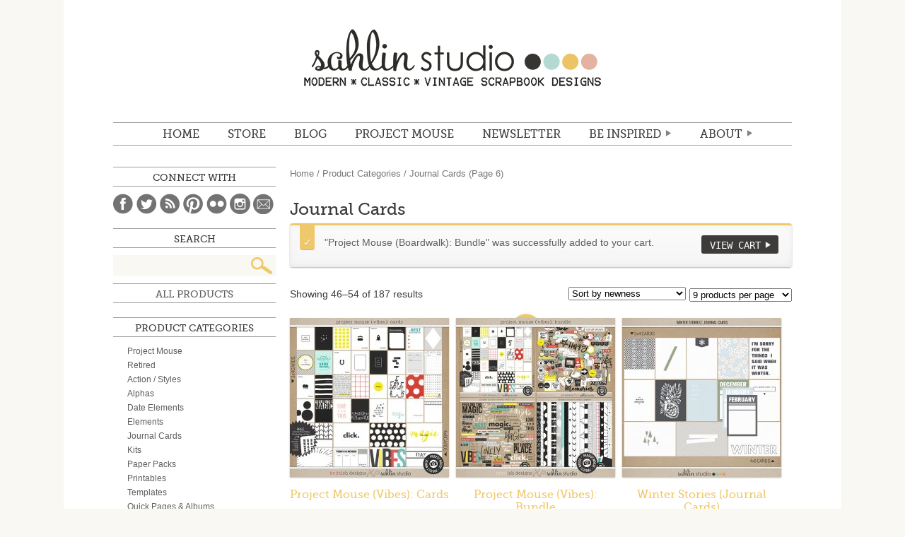

--- FILE ---
content_type: text/html; charset=UTF-8
request_url: https://sahlinstudio.com/product-category/product-categories/journal-cards/page/6/?add-to-cart=34097
body_size: 15682
content:
<!DOCTYPE html>
<html lang="en">
<head>
<meta charset="utf-8" />

	<title>Sahlin Studio |  Digital Scrapbooking DesignsJournal Cards Archives - Page 6 of 21 - Sahlin Studio | Digital Scrapbooking Designs</title>

	<meta http-equiv="Content-Type" content="text/html; charset=UTF-8" />	
	<meta name="generator" content="WordPress 4.9.26" /> <!-- leave this for stats please -->
    <meta name="description" content="Digital scrapbooking products with a mix of vintage, kitschy flair, while still maintaining that modern, classic look.  Find digital scrapbooking kits, freebies, tutorials and inspiration to help document your memories." />
    <!-- For Responsive
    <meta name="viewport" content="width=device-width,initial-scale=1.0">
    -->

	<link rel="stylesheet" media="screen" href="https://sahlinstudio.com/wp-content/themes/sahlin2014/reset.css" />
	<link rel="stylesheet" media="screen" href="https://sahlinstudio.com/wp-content/themes/sahlin2014/webfonts.css" />
	<link rel="stylesheet" media="screen" href="https://sahlinstudio.com/wp-content/themes/sahlin2014/woocommerce/woocommerce.css" />
	<link rel="stylesheet" media="screen" href="https://sahlinstudio.com/wp-content/themes/sahlin2014/woocommerce/woocommerce-layout.css" />
	<link rel="stylesheet" media="screen" href="https://sahlinstudio.com/wp-content/themes/sahlin2014/style.css" />
	<!--<link rel="stylesheet" media="screen" href="https://sahlinstudio.com/wp-content/themes/sahlin2014/media-queries.css" />-->
	<link rel="alternate" type="application/rss+xml" title="RSS 2.0" href="https://sahlinstudio.com/feed/" />
	<link rel="alternate" type="text/xml" title="RSS .92" href="https://sahlinstudio.com/feed/rss/" />
	<link rel="alternate" type="application/atom+xml" title="Atom 0.3" href="https://sahlinstudio.com/feed/atom/" />
	<link rel="pingback" href="https://sahlinstudio.com/xmlrpc.php" />
    

<script type="text/javascript" src="http://ajax.googleapis.com/ajax/libs/jquery/1.8.3/jquery.min.js"></script>  
<!--[if IE]>
<script src="http://html5shiv.googlecode.com/svn/trunk/html5.js"></script>
<![endif]-->

			
<!-- This site is optimized with the Yoast SEO plugin v12.4 - https://yoast.com/wordpress/plugins/seo/ -->
<meta name="robots" content="max-snippet:-1, max-image-preview:large, max-video-preview:-1"/>
<link rel="canonical" href="https://sahlinstudio.com/product-category/product-categories/journal-cards/page/6/" />
<link rel="prev" href="https://sahlinstudio.com/product-category/product-categories/journal-cards/page/5/" />
<link rel="next" href="https://sahlinstudio.com/product-category/product-categories/journal-cards/page/7/" />
<meta property="og:locale" content="en_US" />
<meta property="og:type" content="object" />
<meta property="og:title" content="Journal Cards Archives - Page 6 of 21 - Sahlin Studio | Digital Scrapbooking Designs" />
<meta property="og:url" content="https://sahlinstudio.com/product-category/product-categories/journal-cards/" />
<meta property="og:site_name" content="Sahlin Studio |  Digital Scrapbooking Designs" />
<meta name="twitter:card" content="summary_large_image" />
<meta name="twitter:title" content="Journal Cards Archives - Page 6 of 21 - Sahlin Studio | Digital Scrapbooking Designs" />
<script type='application/ld+json' class='yoast-schema-graph yoast-schema-graph--main'>{"@context":"https://schema.org","@graph":[{"@type":"WebSite","@id":"https://sahlinstudio.com/#website","url":"https://sahlinstudio.com/","name":"Sahlin Studio |  Digital Scrapbooking Designs","potentialAction":{"@type":"SearchAction","target":"https://sahlinstudio.com/?s={search_term_string}","query-input":"required name=search_term_string"}},{"@type":"CollectionPage","@id":"https://sahlinstudio.com/product-category/product-categories/journal-cards/page/6/#webpage","url":"https://sahlinstudio.com/product-category/product-categories/journal-cards/page/6/","inLanguage":"en-US","name":"Journal Cards Archives - Page 6 of 21 - Sahlin Studio | Digital Scrapbooking Designs","isPartOf":{"@id":"https://sahlinstudio.com/#website"}}]}</script>
<!-- / Yoast SEO plugin. -->

<link rel='dns-prefetch' href='//s0.wp.com' />
<link rel='dns-prefetch' href='//s.w.org' />
<link rel="alternate" type="application/rss+xml" title="Sahlin Studio |  Digital Scrapbooking Designs &raquo; Journal Cards Product Category Feed" href="https://sahlinstudio.com/product-category/product-categories/journal-cards/feed/" />
		<script type="text/javascript">
			window._wpemojiSettings = {"baseUrl":"https:\/\/s.w.org\/images\/core\/emoji\/11\/72x72\/","ext":".png","svgUrl":"https:\/\/s.w.org\/images\/core\/emoji\/11\/svg\/","svgExt":".svg","source":{"concatemoji":"https:\/\/sahlinstudio.com\/wp-includes\/js\/wp-emoji-release.min.js?ver=4.9.26"}};
			!function(e,a,t){var n,r,o,i=a.createElement("canvas"),p=i.getContext&&i.getContext("2d");function s(e,t){var a=String.fromCharCode;p.clearRect(0,0,i.width,i.height),p.fillText(a.apply(this,e),0,0);e=i.toDataURL();return p.clearRect(0,0,i.width,i.height),p.fillText(a.apply(this,t),0,0),e===i.toDataURL()}function c(e){var t=a.createElement("script");t.src=e,t.defer=t.type="text/javascript",a.getElementsByTagName("head")[0].appendChild(t)}for(o=Array("flag","emoji"),t.supports={everything:!0,everythingExceptFlag:!0},r=0;r<o.length;r++)t.supports[o[r]]=function(e){if(!p||!p.fillText)return!1;switch(p.textBaseline="top",p.font="600 32px Arial",e){case"flag":return s([55356,56826,55356,56819],[55356,56826,8203,55356,56819])?!1:!s([55356,57332,56128,56423,56128,56418,56128,56421,56128,56430,56128,56423,56128,56447],[55356,57332,8203,56128,56423,8203,56128,56418,8203,56128,56421,8203,56128,56430,8203,56128,56423,8203,56128,56447]);case"emoji":return!s([55358,56760,9792,65039],[55358,56760,8203,9792,65039])}return!1}(o[r]),t.supports.everything=t.supports.everything&&t.supports[o[r]],"flag"!==o[r]&&(t.supports.everythingExceptFlag=t.supports.everythingExceptFlag&&t.supports[o[r]]);t.supports.everythingExceptFlag=t.supports.everythingExceptFlag&&!t.supports.flag,t.DOMReady=!1,t.readyCallback=function(){t.DOMReady=!0},t.supports.everything||(n=function(){t.readyCallback()},a.addEventListener?(a.addEventListener("DOMContentLoaded",n,!1),e.addEventListener("load",n,!1)):(e.attachEvent("onload",n),a.attachEvent("onreadystatechange",function(){"complete"===a.readyState&&t.readyCallback()})),(n=t.source||{}).concatemoji?c(n.concatemoji):n.wpemoji&&n.twemoji&&(c(n.twemoji),c(n.wpemoji)))}(window,document,window._wpemojiSettings);
		</script>
		<style type="text/css">
img.wp-smiley,
img.emoji {
	display: inline !important;
	border: none !important;
	box-shadow: none !important;
	height: 1em !important;
	width: 1em !important;
	margin: 0 .07em !important;
	vertical-align: -0.1em !important;
	background: none !important;
	padding: 0 !important;
}
</style>
<link rel='stylesheet' id='pinterestRSScss-css'  href='https://sahlinstudio.com/wp-content/plugins/pinterest-rss-widget/style.css?ver=4.9.26' type='text/css' media='all' />
<link rel='stylesheet' id='dlm-frontend-css'  href='https://sahlinstudio.com/wp-content/plugins/download-monitor/assets/css/frontend.css?ver=4.9.26' type='text/css' media='all' />
<link rel='stylesheet' id='jetpack_css-css'  href='https://sahlinstudio.com/wp-content/plugins/jetpack/css/jetpack.css?ver=7.1.5' type='text/css' media='all' />
<script type='text/javascript' src='https://sahlinstudio.com/wp-includes/js/jquery/jquery.js?ver=1.12.4'></script>
<script type='text/javascript' src='https://sahlinstudio.com/wp-includes/js/jquery/jquery-migrate.min.js?ver=1.4.1'></script>
<script type='text/javascript' src='https://sahlinstudio.com/wp-content/plugins/pinterest-rss-widget/jquery.nailthumb.1.0.min.js?ver=4.9.26'></script>
<link rel='https://api.w.org/' href='https://sahlinstudio.com/wp-json/' />
<link rel="EditURI" type="application/rsd+xml" title="RSD" href="https://sahlinstudio.com/xmlrpc.php?rsd" />
<link rel="wlwmanifest" type="application/wlwmanifest+xml" href="https://sahlinstudio.com/wp-includes/wlwmanifest.xml" /> 
<meta name="generator" content="WordPress 4.9.26" />
<meta name="generator" content="WooCommerce 2.2.4" />
<script>
  (function(w, d, t, s, n) {
    w.FlodeskObject = n;
    var fn = function() {
      (w[n].q = w[n].q || []).push(arguments);
    };
    w[n] = w[n] || fn;
    var f = d.getElementsByTagName(t)[0];
    var e = d.createElement(t);
    var h = '?v=' + new Date().getTime();
    e.async = true;
    e.src = s + h;
    f.parentNode.insertBefore(e, f);
  })(window, document, 'script', 'https://assets.flodesk.com/universal.js', 'fd');
  window.fd('form', {
    formId: '6051314424c3103bfddf725b'
  });
</script><link rel="alternate" type="application/rss+xml"  title="New products added to Journal+Cards" href="https://sahlinstudio.com/shop/all-products/feed/?product_cat=journal-cards" />
<link rel='dns-prefetch' href='//v0.wordpress.com'/>
<style type="text/css">.saboxplugin-wrap{-webkit-box-sizing:border-box;-moz-box-sizing:border-box;-ms-box-sizing:border-box;box-sizing:border-box;border:1px solid #eee;width:100%;clear:both;display:block;overflow:hidden;word-wrap:break-word;position:relative}.saboxplugin-wrap .saboxplugin-gravatar{float:left;padding:0 20px 20px 20px}.saboxplugin-wrap .saboxplugin-gravatar img{max-width:100px;height:auto;border-radius:0;}.saboxplugin-wrap .saboxplugin-authorname{font-size:18px;line-height:1;margin:20px 0 0 20px;display:block}.saboxplugin-wrap .saboxplugin-authorname a{text-decoration:none}.saboxplugin-wrap .saboxplugin-authorname a:focus{outline:0}.saboxplugin-wrap .saboxplugin-desc{display:block;margin:5px 20px}.saboxplugin-wrap .saboxplugin-desc a{text-decoration:underline}.saboxplugin-wrap .saboxplugin-desc p{margin:5px 0 12px}.saboxplugin-wrap .saboxplugin-web{margin:0 20px 15px;text-align:left}.saboxplugin-wrap .sab-web-position{text-align:right}.saboxplugin-wrap .saboxplugin-web a{color:#ccc;text-decoration:none}.saboxplugin-wrap .saboxplugin-socials{position:relative;display:block;background:#fcfcfc;padding:5px;border-top:1px solid #eee}.saboxplugin-wrap .saboxplugin-socials a svg{width:20px;height:20px}.saboxplugin-wrap .saboxplugin-socials a svg .st2{fill:#fff; transform-origin:center center;}.saboxplugin-wrap .saboxplugin-socials a svg .st1{fill:rgba(0,0,0,.3)}.saboxplugin-wrap .saboxplugin-socials a:hover{opacity:.8;-webkit-transition:opacity .4s;-moz-transition:opacity .4s;-o-transition:opacity .4s;transition:opacity .4s;box-shadow:none!important;-webkit-box-shadow:none!important}.saboxplugin-wrap .saboxplugin-socials .saboxplugin-icon-color{box-shadow:none;padding:0;border:0;-webkit-transition:opacity .4s;-moz-transition:opacity .4s;-o-transition:opacity .4s;transition:opacity .4s;display:inline-block;color:#fff;font-size:0;text-decoration:inherit;margin:5px;-webkit-border-radius:0;-moz-border-radius:0;-ms-border-radius:0;-o-border-radius:0;border-radius:0;overflow:hidden}.saboxplugin-wrap .saboxplugin-socials .saboxplugin-icon-grey{text-decoration:inherit;box-shadow:none;position:relative;display:-moz-inline-stack;display:inline-block;vertical-align:middle;zoom:1;margin:10px 5px;color:#444;fill:#444}.clearfix:after,.clearfix:before{content:' ';display:table;line-height:0;clear:both}.ie7 .clearfix{zoom:1}.saboxplugin-socials.sabox-colored .saboxplugin-icon-color .sab-twitch{border-color:#38245c}.saboxplugin-socials.sabox-colored .saboxplugin-icon-color .sab-addthis{border-color:#e91c00}.saboxplugin-socials.sabox-colored .saboxplugin-icon-color .sab-behance{border-color:#003eb0}.saboxplugin-socials.sabox-colored .saboxplugin-icon-color .sab-delicious{border-color:#06c}.saboxplugin-socials.sabox-colored .saboxplugin-icon-color .sab-deviantart{border-color:#036824}.saboxplugin-socials.sabox-colored .saboxplugin-icon-color .sab-digg{border-color:#00327c}.saboxplugin-socials.sabox-colored .saboxplugin-icon-color .sab-dribbble{border-color:#ba1655}.saboxplugin-socials.sabox-colored .saboxplugin-icon-color .sab-facebook{border-color:#1e2e4f}.saboxplugin-socials.sabox-colored .saboxplugin-icon-color .sab-flickr{border-color:#003576}.saboxplugin-socials.sabox-colored .saboxplugin-icon-color .sab-github{border-color:#264874}.saboxplugin-socials.sabox-colored .saboxplugin-icon-color .sab-google{border-color:#0b51c5}.saboxplugin-socials.sabox-colored .saboxplugin-icon-color .sab-googleplus{border-color:#96271a}.saboxplugin-socials.sabox-colored .saboxplugin-icon-color .sab-html5{border-color:#902e13}.saboxplugin-socials.sabox-colored .saboxplugin-icon-color .sab-instagram{border-color:#1630aa}.saboxplugin-socials.sabox-colored .saboxplugin-icon-color .sab-linkedin{border-color:#00344f}.saboxplugin-socials.sabox-colored .saboxplugin-icon-color .sab-pinterest{border-color:#5b040e}.saboxplugin-socials.sabox-colored .saboxplugin-icon-color .sab-reddit{border-color:#992900}.saboxplugin-socials.sabox-colored .saboxplugin-icon-color .sab-rss{border-color:#a43b0a}.saboxplugin-socials.sabox-colored .saboxplugin-icon-color .sab-sharethis{border-color:#5d8420}.saboxplugin-socials.sabox-colored .saboxplugin-icon-color .sab-skype{border-color:#00658a}.saboxplugin-socials.sabox-colored .saboxplugin-icon-color .sab-soundcloud{border-color:#995200}.saboxplugin-socials.sabox-colored .saboxplugin-icon-color .sab-spotify{border-color:#0f612c}.saboxplugin-socials.sabox-colored .saboxplugin-icon-color .sab-stackoverflow{border-color:#a95009}.saboxplugin-socials.sabox-colored .saboxplugin-icon-color .sab-steam{border-color:#006388}.saboxplugin-socials.sabox-colored .saboxplugin-icon-color .sab-user_email{border-color:#b84e05}.saboxplugin-socials.sabox-colored .saboxplugin-icon-color .sab-stumbleUpon{border-color:#9b280e}.saboxplugin-socials.sabox-colored .saboxplugin-icon-color .sab-tumblr{border-color:#10151b}.saboxplugin-socials.sabox-colored .saboxplugin-icon-color .sab-twitter{border-color:#0967a0}.saboxplugin-socials.sabox-colored .saboxplugin-icon-color .sab-vimeo{border-color:#0d7091}.saboxplugin-socials.sabox-colored .saboxplugin-icon-color .sab-windows{border-color:#003f71}.saboxplugin-socials.sabox-colored .saboxplugin-icon-color .sab-whatsapp{border-color:#003f71}.saboxplugin-socials.sabox-colored .saboxplugin-icon-color .sab-wordpress{border-color:#0f3647}.saboxplugin-socials.sabox-colored .saboxplugin-icon-color .sab-yahoo{border-color:#14002d}.saboxplugin-socials.sabox-colored .saboxplugin-icon-color .sab-youtube{border-color:#900}.saboxplugin-socials.sabox-colored .saboxplugin-icon-color .sab-xing{border-color:#000202}.saboxplugin-socials.sabox-colored .saboxplugin-icon-color .sab-mixcloud{border-color:#2475a0}.saboxplugin-socials.sabox-colored .saboxplugin-icon-color .sab-vk{border-color:#243549}.saboxplugin-socials.sabox-colored .saboxplugin-icon-color .sab-medium{border-color:#00452c}.saboxplugin-socials.sabox-colored .saboxplugin-icon-color .sab-quora{border-color:#420e00}.saboxplugin-socials.sabox-colored .saboxplugin-icon-color .sab-meetup{border-color:#9b181c}.saboxplugin-socials.sabox-colored .saboxplugin-icon-color .sab-goodreads{border-color:#000}.saboxplugin-socials.sabox-colored .saboxplugin-icon-color .sab-snapchat{border-color:#999700}.saboxplugin-socials.sabox-colored .saboxplugin-icon-color .sab-500px{border-color:#00557f}.saboxplugin-socials.sabox-colored .saboxplugin-icon-color .sab-mastodont{border-color:#185886}.sabox-plus-item{margin-bottom:20px}@media screen and (max-width:480px){.saboxplugin-wrap{text-align:center}.saboxplugin-wrap .saboxplugin-gravatar{float:none;padding:20px 0;text-align:center;margin:0 auto;display:block}.saboxplugin-wrap .saboxplugin-gravatar img{float:none;display:inline-block;display:-moz-inline-stack;vertical-align:middle;zoom:1}.saboxplugin-wrap .saboxplugin-desc{margin:0 10px 20px;text-align:center}.saboxplugin-wrap .saboxplugin-authorname{text-align:center;margin:10px 0 20px}}body .saboxplugin-authorname a,body .saboxplugin-authorname a:hover{box-shadow:none;-webkit-box-shadow:none}a.sab-profile-edit{font-size:16px!important;line-height:1!important}.sab-edit-settings a,a.sab-profile-edit{color:#0073aa!important;box-shadow:none!important;-webkit-box-shadow:none!important}.sab-edit-settings{margin-right:15px;position:absolute;right:0;z-index:2;bottom:10px;line-height:20px}.sab-edit-settings i{margin-left:5px}.saboxplugin-socials{line-height:1!important}.rtl .saboxplugin-wrap .saboxplugin-gravatar{float:right}.rtl .saboxplugin-wrap .saboxplugin-authorname{display:flex;align-items:center}.rtl .saboxplugin-wrap .saboxplugin-authorname .sab-profile-edit{margin-right:10px}.rtl .sab-edit-settings{right:auto;left:0}img.sab-custom-avatar{max-width:75px;}.saboxplugin-wrap .saboxplugin-authorname {font-family:"none";}.saboxplugin-wrap .saboxplugin-desc {font-family:none;}.saboxplugin-wrap {margin-top:0px; margin-bottom:0px; padding: 0px 0px }.saboxplugin-wrap .saboxplugin-authorname {font-size:18px; line-height:25px;}.saboxplugin-wrap .saboxplugin-desc p, .saboxplugin-wrap .saboxplugin-desc {font-size:14px !important; line-height:21px !important;}.saboxplugin-wrap .saboxplugin-web {font-size:14px;}.saboxplugin-wrap .saboxplugin-socials a svg {width:18px;height:18px;}</style></head>

<body class="archive paged tax-product_cat term-journal-cards term-91 paged-6 woocommerce woocommerce-page">
	<div id="wrapper">
	<header id="mainHd">
    	<h1><a href="https://sahlinstudio.com">Sahlin Studio |  Digital Scrapbooking Designs</a></h1>
    	<nav id="mainNav">
    		<ul id="menu-main-menu" class="menu"><li id="menu-item-17074" class="menu-item menu-item-type-custom menu-item-object-custom menu-item-home menu-item-17074"><a href="http://sahlinstudio.com">Home</a></li>
<li id="menu-item-14" class="menu-item menu-item-type-custom menu-item-object-custom menu-item-14"><a target="_blank" href="https://the-lilypad.com/store/Sahlin-Studio/">STORE</a></li>
<li id="menu-item-1640" class="menu-item menu-item-type-custom menu-item-object-custom menu-item-1640"><a href="http://sahlinstudio.com/blog">BLOG</a></li>
<li id="menu-item-17072" class="menu-item menu-item-type-post_type menu-item-object-page menu-item-17072"><a href="https://sahlinstudio.com/project-mouse/">Project Mouse</a></li>
<li id="menu-item-38262" class="menu-item menu-item-type-custom menu-item-object-custom menu-item-38262"><a target="_blank" href="https://view.flodesk.com/pages/60496567c26c9c0b98c3cd6f">NEWSLETTER</a></li>
<li id="menu-item-17071" class="menu-item menu-item-type-custom menu-item-object-custom menu-item-has-children menu-item-17071"><a href="#">Be Inspired</a>
<ul class="sub-menu">
	<li id="menu-item-17145" class="menu-item menu-item-type-post_type menu-item-object-page menu-item-17145"><a href="https://sahlinstudio.com/get-freebies/">Freebies</a></li>
	<li id="menu-item-17101" class="menu-item menu-item-type-taxonomy menu-item-object-category menu-item-17101"><a href="https://sahlinstudio.com/category/tutorial/">TUTORIALS</a></li>
	<li id="menu-item-18" class="journalstarters menu-item menu-item-type-custom menu-item-object-custom menu-item-18"><a href="http://sahlinstudio.com/journaling">JOURNAL STARTERS</a></li>
	<li id="menu-item-17377" class="menu-item menu-item-type-custom menu-item-object-custom menu-item-17377"><a href="http://sahlinstudio.com/category/papertodigi/">From Paper to Digi</a></li>
	<li id="menu-item-17391" class="menu-item menu-item-type-custom menu-item-object-custom menu-item-17391"><a href="http://sahlinstudio.com/category/inspiration/">Random Inspiration</a></li>
</ul>
</li>
<li id="menu-item-21" class="about menu-item menu-item-type-custom menu-item-object-custom menu-item-has-children menu-item-21"><a href="http://sahlinstudio.com/hello">ABOUT</a>
<ul class="sub-menu">
	<li id="menu-item-211" class="menu-item menu-item-type-custom menu-item-object-custom menu-item-211"><a href="http://sahlinstudio.com/hello">Hello.</a></li>
	<li id="menu-item-214" class="menu-item menu-item-type-custom menu-item-object-custom menu-item-214"><a href="http://sahlinstudio.com/terms-of-use">Terms of Use (TOU)</a></li>
	<li id="menu-item-213" class="menu-item menu-item-type-custom menu-item-object-custom menu-item-213"><a href="http://sahlinstudio.com/creativeteam">Creative Team</a></li>
	<li id="menu-item-212" class="menu-item menu-item-type-custom menu-item-object-custom menu-item-212"><a target="_blank" href="http://www.myscrapbookart.com/gallery/showgallery.php?cat=500&#038;ppuser=4700">My Scrapbook</a></li>
	<li id="menu-item-20" class="faq menu-item menu-item-type-custom menu-item-object-custom menu-item-20"><a href="http://sahlinstudio.com/faqs">FAQ</a></li>
	<li id="menu-item-215" class="menu-item menu-item-type-custom menu-item-object-custom menu-item-215"><a href="http://sahlinstudio.com/contact">Contact</a></li>
</ul>
</li>
</ul>    		<div class="clear"></div>
    	</nav>
    </header>
	<div id="container"><div id="content" role="main"><nav class="woocommerce-breadcrumb" ><a class="home" href="https://sahlinstudio.com">Home</a> &#47; <a href="https://sahlinstudio.com/product-category/product-categories/">Product Categories</a> &#47; Journal Cards (Page 6)</nav>
		
			<h1 class="page-title">Journal Cards</h1>

		
		
		
			
	<div class="woocommerce-message"><a href="https://sahlinstudio.com/cart/" class="button wc-forward">View Cart</a> &quot;Project Mouse (Boardwalk): Bundle&quot; was successfully added to your cart.</div>
<p class="woocommerce-result-count">
	Showing 46&ndash;54 of 187 results</p>
<form method="post" action="" style='float: right; margin-left: 5px;' class="form-wppp-select products-per-page"><select name="ppp" onchange="this.form.submit()" class="select wppp-select"><option value="9"  selected='selected'>9 products per page</option><option value="18" >18 products per page</option><option value="27" >27 products per page</option><option value="-1" >All products per page</option></select><input type="hidden" name="add-to-cart" value="34097" /></form><form class="woocommerce-ordering" method="get">
	<select name="orderby" class="orderby">
					<option value="popularity" >Sort by popularity</option>
					<option value="rating" >Sort by average rating</option>
					<option value="date"  selected='selected'>Sort by newness</option>
					<option value="price" >Sort by price: low to high</option>
					<option value="price-desc" >Sort by price: high to low</option>
			</select>
	<input type="hidden" name="add-to-cart" value="34097" /></form>

			<ul class="products">
				
				
					<li class="first post-36056 product type-product status-publish has-post-thumbnail product_cat-project-mouse product_cat-journal-cards product_cat-magical product_cat-travel-theme product_tag-classic product_tag-disney product_tag-elements-2 product_tag-mickey product_tag-minimal product_tag-modern product_tag-oswald product_tag-project-life product_tag-project-mouse-2 product_tag-sahlin-studio downloadable virtual sold-individually shipping-taxable purchasable product-type-simple product-cat-project-mouse product-cat-journal-cards product-cat-magical product-cat-travel-theme product-tag-classic product-tag-disney product-tag-elements-2 product-tag-mickey product-tag-minimal product-tag-modern product-tag-oswald product-tag-project-life product-tag-project-mouse-2 product-tag-sahlin-studio instock">

	
	<a href="https://sahlinstudio.com/shop/project-mouse-vibes-cards/">

		<img width="225" height="225" src="https://sahlinstudio.com/wp-content/uploads/2019/02/sahlinstudio_pm_vibes_jc-225x225.jpg" class="attachment-shop_catalog size-shop_catalog wp-post-image" alt="Project Mouse (Vibes) Journal Cards by Britt-ish Designs and Sahlin Studio - Perfect for scrapbooking or in your Disney Project Life or Project Mouse albums!!" srcset="https://sahlinstudio.com/wp-content/uploads/2019/02/sahlinstudio_pm_vibes_jc-225x225.jpg 225w, https://sahlinstudio.com/wp-content/uploads/2019/02/sahlinstudio_pm_vibes_jc-150x150.jpg 150w, https://sahlinstudio.com/wp-content/uploads/2019/02/sahlinstudio_pm_vibes_jc-300x300.jpg 300w, https://sahlinstudio.com/wp-content/uploads/2019/02/sahlinstudio_pm_vibes_jc-85x85.jpg 85w, https://sahlinstudio.com/wp-content/uploads/2019/02/sahlinstudio_pm_vibes_jc-170x170.jpg 170w, https://sahlinstudio.com/wp-content/uploads/2019/02/sahlinstudio_pm_vibes_jc-230x230.jpg 230w, https://sahlinstudio.com/wp-content/uploads/2019/02/sahlinstudio_pm_vibes_jc-210x210.jpg 210w, https://sahlinstudio.com/wp-content/uploads/2019/02/sahlinstudio_pm_vibes_jc-685x685.jpg 685w, https://sahlinstudio.com/wp-content/uploads/2019/02/sahlinstudio_pm_vibes_jc-175x175.jpg 175w, https://sahlinstudio.com/wp-content/uploads/2019/02/sahlinstudio_pm_vibes_jc-130x130.jpg 130w, https://sahlinstudio.com/wp-content/uploads/2019/02/sahlinstudio_pm_vibes_jc-600x600.jpg 600w, https://sahlinstudio.com/wp-content/uploads/2019/02/sahlinstudio_pm_vibes_jc.jpg 700w" sizes="(max-width: 225px) 100vw, 225px" />
		<h3>Project Mouse (Vibes): Cards</h3>

		

	<span class="price"><span class="amount">&#36;8.99</span></span>

	</a>

	<a href="/product-category/product-categories/journal-cards/page/6/?add-to-cart=36056" rel="nofollow" data-product_id="36056" data-product_sku="ss_britt_pm_vibes_jc" data-quantity="1" class="button add_to_cart_button product_type_simple">Add to cart</a>
</li>
				
					<li class="post-36055 product type-product status-publish has-post-thumbnail product_cat-project-mouse product_cat-elements product_cat-journal-cards product_cat-kits product_cat-paper-packs product_cat-word-art product_cat-magical product_cat-travel-theme product_tag-classic product_tag-disney product_tag-elements-2 product_tag-journal-cards-2 product_tag-mickey product_tag-minimal product_tag-modern product_tag-oswald product_tag-papers product_tag-project-life product_tag-project-mouse-2 product_tag-sahlin-studio product_tag-scrapbooking sale downloadable virtual sold-individually shipping-taxable purchasable product-type-simple product-cat-project-mouse product-cat-elements product-cat-journal-cards product-cat-kits product-cat-paper-packs product-cat-word-art product-cat-magical product-cat-travel-theme product-tag-classic product-tag-disney product-tag-elements-2 product-tag-journal-cards-2 product-tag-mickey product-tag-minimal product-tag-modern product-tag-oswald product-tag-papers product-tag-project-life product-tag-project-mouse-2 product-tag-sahlin-studio product-tag-scrapbooking instock">

	
	<a href="https://sahlinstudio.com/shop/project-mouse-vibes-bundle/">

		
	<span class="onsale">Sale!</span>
<img width="225" height="225" src="https://sahlinstudio.com/wp-content/uploads/2019/02/sahlinstudio_pm_vibes_bundle-225x225.jpg" class="attachment-shop_catalog size-shop_catalog wp-post-image" alt="Project Mouse (Vibes) BUNDLE by Britt-ish Designs and Sahlin Studio - Perfect for scrapbooking or in your Disney Project Life or Project Mouse albums!!" srcset="https://sahlinstudio.com/wp-content/uploads/2019/02/sahlinstudio_pm_vibes_bundle-225x225.jpg 225w, https://sahlinstudio.com/wp-content/uploads/2019/02/sahlinstudio_pm_vibes_bundle-150x150.jpg 150w, https://sahlinstudio.com/wp-content/uploads/2019/02/sahlinstudio_pm_vibes_bundle-300x300.jpg 300w, https://sahlinstudio.com/wp-content/uploads/2019/02/sahlinstudio_pm_vibes_bundle-85x85.jpg 85w, https://sahlinstudio.com/wp-content/uploads/2019/02/sahlinstudio_pm_vibes_bundle-170x170.jpg 170w, https://sahlinstudio.com/wp-content/uploads/2019/02/sahlinstudio_pm_vibes_bundle-230x230.jpg 230w, https://sahlinstudio.com/wp-content/uploads/2019/02/sahlinstudio_pm_vibes_bundle-210x210.jpg 210w, https://sahlinstudio.com/wp-content/uploads/2019/02/sahlinstudio_pm_vibes_bundle-685x685.jpg 685w, https://sahlinstudio.com/wp-content/uploads/2019/02/sahlinstudio_pm_vibes_bundle-175x175.jpg 175w, https://sahlinstudio.com/wp-content/uploads/2019/02/sahlinstudio_pm_vibes_bundle-130x130.jpg 130w, https://sahlinstudio.com/wp-content/uploads/2019/02/sahlinstudio_pm_vibes_bundle-600x600.jpg 600w, https://sahlinstudio.com/wp-content/uploads/2019/02/sahlinstudio_pm_vibes_bundle.jpg 700w" sizes="(max-width: 225px) 100vw, 225px" />
		<h3>Project Mouse (Vibes): Bundle</h3>

		

	<span class="price"><del><span class="amount">&#36;24.96</span></del> <ins><span class="amount">&#36;14.48</span></ins></span>

	</a>

	<a href="/product-category/product-categories/journal-cards/page/6/?add-to-cart=36055" rel="nofollow" data-product_id="36055" data-product_sku="ss_britt_pm_vibes_bundle" data-quantity="1" class="button add_to_cart_button product_type_simple">Add to cart</a>
</li>
				
					<li class="last post-35832 product type-product status-publish has-post-thumbnail product_cat-journal-cards product_cat-christmas product_cat-december-documenting product_cat-winter product_tag-cold product_tag-sahlin-studio product_tag-sledding product_tag-snow product_tag-winter-2 product_tag-wonderland downloadable virtual sold-individually shipping-taxable purchasable product-type-simple product-cat-journal-cards product-cat-christmas product-cat-december-documenting product-cat-winter product-tag-cold product-tag-sahlin-studio product-tag-sledding product-tag-snow product-tag-winter-2 product-tag-wonderland instock">

	
	<a href="https://sahlinstudio.com/shop/winter-stories-journal-cards/">

		<img width="225" height="225" src="https://sahlinstudio.com/wp-content/uploads/2019/01/sahlinstudio_winterstories_jc-225x225.jpg" class="attachment-shop_catalog size-shop_catalog wp-post-image" alt="Winter Stories | Journal Cards by Sahlin Studio - Perfect for your outdoor, winter and snow photos!!" srcset="https://sahlinstudio.com/wp-content/uploads/2019/01/sahlinstudio_winterstories_jc-225x225.jpg 225w, https://sahlinstudio.com/wp-content/uploads/2019/01/sahlinstudio_winterstories_jc-150x150.jpg 150w, https://sahlinstudio.com/wp-content/uploads/2019/01/sahlinstudio_winterstories_jc-300x300.jpg 300w, https://sahlinstudio.com/wp-content/uploads/2019/01/sahlinstudio_winterstories_jc-85x85.jpg 85w, https://sahlinstudio.com/wp-content/uploads/2019/01/sahlinstudio_winterstories_jc-170x170.jpg 170w, https://sahlinstudio.com/wp-content/uploads/2019/01/sahlinstudio_winterstories_jc-230x230.jpg 230w, https://sahlinstudio.com/wp-content/uploads/2019/01/sahlinstudio_winterstories_jc-210x210.jpg 210w, https://sahlinstudio.com/wp-content/uploads/2019/01/sahlinstudio_winterstories_jc-685x685.jpg 685w, https://sahlinstudio.com/wp-content/uploads/2019/01/sahlinstudio_winterstories_jc-175x175.jpg 175w, https://sahlinstudio.com/wp-content/uploads/2019/01/sahlinstudio_winterstories_jc-130x130.jpg 130w, https://sahlinstudio.com/wp-content/uploads/2019/01/sahlinstudio_winterstories_jc-600x600.jpg 600w, https://sahlinstudio.com/wp-content/uploads/2019/01/sahlinstudio_winterstories_jc.jpg 700w" sizes="(max-width: 225px) 100vw, 225px" />
		<h3>Winter Stories (Journal Cards)</h3>

		

	<span class="price"><span class="amount">&#36;4.50</span></span>

	</a>

	<a href="/product-category/product-categories/journal-cards/page/6/?add-to-cart=35832" rel="nofollow" data-product_id="35832" data-product_sku="sahlinstudio_winterstories_jc" data-quantity="1" class="button add_to_cart_button product_type_simple">Add to cart</a>
</li>
				
					<li class="first post-35831 product type-product status-publish has-post-thumbnail product_cat-date-elements product_cat-journal-cards product_cat-december-documenting product_cat-new-year product_tag-1720 product_tag-1771 product_tag-3x4 product_tag-4x6 product_tag-calendar product_tag-calendar-cards product_tag-foundations product_tag-journal-cards-2 product_tag-memory-pocket-monthly product_tag-monthly-cards product_tag-mpm product_tag-project-life product_tag-sahlin-studio downloadable virtual sold-individually shipping-taxable purchasable product-type-simple product-cat-date-elements product-cat-journal-cards product-cat-december-documenting product-cat-new-year product-tag-18 product-tag-2019 product-tag-3x4 product-tag-4x6 product-tag-calendar product-tag-calendar-cards product-tag-foundations product-tag-journal-cards-2 product-tag-memory-pocket-monthly product-tag-monthly-cards product-tag-mpm product-tag-project-life product-tag-sahlin-studio instock">

	
	<a href="https://sahlinstudio.com/shop/2019-calendar-cards-stamps/">

		<img width="225" height="225" src="https://sahlinstudio.com/wp-content/uploads/2019/02/sahlinstudio_2019calendarcards_preview-225x225.jpg" class="attachment-shop_catalog size-shop_catalog wp-post-image" alt="2019 Calendar Cards by Sahlin Studio" srcset="https://sahlinstudio.com/wp-content/uploads/2019/02/sahlinstudio_2019calendarcards_preview-225x225.jpg 225w, https://sahlinstudio.com/wp-content/uploads/2019/02/sahlinstudio_2019calendarcards_preview-150x150.jpg 150w, https://sahlinstudio.com/wp-content/uploads/2019/02/sahlinstudio_2019calendarcards_preview-300x300.jpg 300w, https://sahlinstudio.com/wp-content/uploads/2019/02/sahlinstudio_2019calendarcards_preview-85x85.jpg 85w, https://sahlinstudio.com/wp-content/uploads/2019/02/sahlinstudio_2019calendarcards_preview-170x170.jpg 170w, https://sahlinstudio.com/wp-content/uploads/2019/02/sahlinstudio_2019calendarcards_preview-230x230.jpg 230w, https://sahlinstudio.com/wp-content/uploads/2019/02/sahlinstudio_2019calendarcards_preview-210x210.jpg 210w, https://sahlinstudio.com/wp-content/uploads/2019/02/sahlinstudio_2019calendarcards_preview-685x685.jpg 685w, https://sahlinstudio.com/wp-content/uploads/2019/02/sahlinstudio_2019calendarcards_preview-175x175.jpg 175w, https://sahlinstudio.com/wp-content/uploads/2019/02/sahlinstudio_2019calendarcards_preview-130x130.jpg 130w, https://sahlinstudio.com/wp-content/uploads/2019/02/sahlinstudio_2019calendarcards_preview-600x600.jpg 600w, https://sahlinstudio.com/wp-content/uploads/2019/02/sahlinstudio_2019calendarcards_preview.jpg 700w" sizes="(max-width: 225px) 100vw, 225px" />
		<h3>2019 Calendar Cards + Stamps</h3>

		

	<span class="price"><span class="amount">&#36;5.99</span></span>

	</a>

	<a href="/product-category/product-categories/journal-cards/page/6/?add-to-cart=35831" rel="nofollow" data-product_id="35831" data-product_sku="ss_2019calendarcards" data-quantity="1" class="button add_to_cart_button product_type_simple">Add to cart</a>
</li>
				
					<li class="post-35498 product type-product status-publish has-post-thumbnail product_cat-journal-cards product_cat-christmas product_cat-december-documenting product_cat-winter product_tag-1718 product_tag-cards product_tag-christmas-2 product_tag-december-daily product_tag-document-your-december product_tag-dyd product_tag-dyd-18 product_tag-elements-2 product_tag-holiday product_tag-journal-cardsv product_tag-project-life product_tag-sahlin-studio product_tag-santa downloadable virtual sold-individually shipping-taxable purchasable product-type-simple product-cat-journal-cards product-cat-christmas product-cat-december-documenting product-cat-winter product-tag-2018 product-tag-cards product-tag-christmas-2 product-tag-december-daily product-tag-document-your-december product-tag-dyd product-tag-dyd-18 product-tag-elements-2 product-tag-holiday product-tag-journal-cardsv product-tag-project-life product-tag-sahlin-studio product-tag-santa instock">

	
	<a href="https://sahlinstudio.com/shop/home-for-the-holidays-journal-cards-2/">

		<img width="225" height="225" src="https://sahlinstudio.com/wp-content/uploads/2018/11/sahlinstudio_homefortheholidays_journalcards2-225x225.jpg" class="attachment-shop_catalog size-shop_catalog wp-post-image" alt="Home for the Holidays (Journal Cards 2) by Sahlin Studio - Perfect for scrapbooking your December daily albums, Document Your December or Christmas albums!!" srcset="https://sahlinstudio.com/wp-content/uploads/2018/11/sahlinstudio_homefortheholidays_journalcards2-225x225.jpg 225w, https://sahlinstudio.com/wp-content/uploads/2018/11/sahlinstudio_homefortheholidays_journalcards2-150x150.jpg 150w, https://sahlinstudio.com/wp-content/uploads/2018/11/sahlinstudio_homefortheholidays_journalcards2-300x300.jpg 300w, https://sahlinstudio.com/wp-content/uploads/2018/11/sahlinstudio_homefortheholidays_journalcards2-85x85.jpg 85w, https://sahlinstudio.com/wp-content/uploads/2018/11/sahlinstudio_homefortheholidays_journalcards2-170x170.jpg 170w, https://sahlinstudio.com/wp-content/uploads/2018/11/sahlinstudio_homefortheholidays_journalcards2-230x230.jpg 230w, https://sahlinstudio.com/wp-content/uploads/2018/11/sahlinstudio_homefortheholidays_journalcards2-210x210.jpg 210w, https://sahlinstudio.com/wp-content/uploads/2018/11/sahlinstudio_homefortheholidays_journalcards2-685x685.jpg 685w, https://sahlinstudio.com/wp-content/uploads/2018/11/sahlinstudio_homefortheholidays_journalcards2-175x175.jpg 175w, https://sahlinstudio.com/wp-content/uploads/2018/11/sahlinstudio_homefortheholidays_journalcards2-130x130.jpg 130w, https://sahlinstudio.com/wp-content/uploads/2018/11/sahlinstudio_homefortheholidays_journalcards2-600x600.jpg 600w, https://sahlinstudio.com/wp-content/uploads/2018/11/sahlinstudio_homefortheholidays_journalcards2-50x50.jpg 50w, https://sahlinstudio.com/wp-content/uploads/2018/11/sahlinstudio_homefortheholidays_journalcards2.jpg 700w" sizes="(max-width: 225px) 100vw, 225px" />
		<h3>Home for the Holidays (Journal Cards 2)</h3>

		

	<span class="price"><span class="amount">&#36;4.50</span></span>

	</a>

	<a href="/product-category/product-categories/journal-cards/page/6/?add-to-cart=35498" rel="nofollow" data-product_id="35498" data-product_sku="ss_homefortheholidays_jc2" data-quantity="1" class="button add_to_cart_button product_type_simple">Add to cart</a>
</li>
				
					<li class="last post-35497 product type-product status-publish has-post-thumbnail product_cat-journal-cards product_cat-christmas product_cat-december-documenting product_cat-winter product_tag-1718 product_tag-cards product_tag-christmas-2 product_tag-december-daily product_tag-document-your-december product_tag-dyd product_tag-dyd-18 product_tag-elements-2 product_tag-holiday product_tag-journal-cards-2 product_tag-project-life product_tag-sahlin-studio product_tag-santa downloadable virtual sold-individually shipping-taxable purchasable product-type-simple product-cat-journal-cards product-cat-christmas product-cat-december-documenting product-cat-winter product-tag-2018 product-tag-cards product-tag-christmas-2 product-tag-december-daily product-tag-document-your-december product-tag-dyd product-tag-dyd-18 product-tag-elements-2 product-tag-holiday product-tag-journal-cards-2 product-tag-project-life product-tag-sahlin-studio product-tag-santa instock">

	
	<a href="https://sahlinstudio.com/shop/home-for-the-holidays-journal-cards-1/">

		<img width="225" height="225" src="https://sahlinstudio.com/wp-content/uploads/2018/11/sahlinstudio_homefortheholidays_journalcards1-225x225.jpg" class="attachment-shop_catalog size-shop_catalog wp-post-image" alt="Home for the Holidays (Journal Cards 1) by Sahlin Studio - Perfect for scrapbooking your December daily albums, Document Your December or Christmas albums!!" srcset="https://sahlinstudio.com/wp-content/uploads/2018/11/sahlinstudio_homefortheholidays_journalcards1-225x225.jpg 225w, https://sahlinstudio.com/wp-content/uploads/2018/11/sahlinstudio_homefortheholidays_journalcards1-150x150.jpg 150w, https://sahlinstudio.com/wp-content/uploads/2018/11/sahlinstudio_homefortheholidays_journalcards1-300x300.jpg 300w, https://sahlinstudio.com/wp-content/uploads/2018/11/sahlinstudio_homefortheholidays_journalcards1-85x85.jpg 85w, https://sahlinstudio.com/wp-content/uploads/2018/11/sahlinstudio_homefortheholidays_journalcards1-170x170.jpg 170w, https://sahlinstudio.com/wp-content/uploads/2018/11/sahlinstudio_homefortheholidays_journalcards1-230x230.jpg 230w, https://sahlinstudio.com/wp-content/uploads/2018/11/sahlinstudio_homefortheholidays_journalcards1-210x210.jpg 210w, https://sahlinstudio.com/wp-content/uploads/2018/11/sahlinstudio_homefortheholidays_journalcards1-685x685.jpg 685w, https://sahlinstudio.com/wp-content/uploads/2018/11/sahlinstudio_homefortheholidays_journalcards1-175x175.jpg 175w, https://sahlinstudio.com/wp-content/uploads/2018/11/sahlinstudio_homefortheholidays_journalcards1-130x130.jpg 130w, https://sahlinstudio.com/wp-content/uploads/2018/11/sahlinstudio_homefortheholidays_journalcards1-600x600.jpg 600w, https://sahlinstudio.com/wp-content/uploads/2018/11/sahlinstudio_homefortheholidays_journalcards1-50x50.jpg 50w, https://sahlinstudio.com/wp-content/uploads/2018/11/sahlinstudio_homefortheholidays_journalcards1.jpg 700w" sizes="(max-width: 225px) 100vw, 225px" />
		<h3>Home for the Holidays (Journal Cards 1)</h3>

		

	<span class="price"><span class="amount">&#36;4.50</span></span>

	</a>

	<a href="/product-category/product-categories/journal-cards/page/6/?add-to-cart=35497" rel="nofollow" data-product_id="35497" data-product_sku="ss_homefortheholidays_jc1" data-quantity="1" class="button add_to_cart_button product_type_simple">Add to cart</a>
</li>
				
					<li class="first post-35370 product type-product status-publish has-post-thumbnail product_cat-project-mouse product_cat-journal-cards product_cat-magical product_tag-animation product_tag-cards product_tag-classic product_tag-dhs product_tag-disney product_tag-hollywood product_tag-hollywood-studios product_tag-journal-cards-2 product_tag-mickey product_tag-movie product_tag-movies product_tag-project-life product_tag-project-mouse-2 product_tag-sahlin-studio product_tag-television product_tag-tv product_tag-vintage downloadable virtual sold-individually shipping-taxable purchasable product-type-simple product-cat-project-mouse product-cat-journal-cards product-cat-magical product-tag-animation product-tag-cards product-tag-classic product-tag-dhs product-tag-disney product-tag-hollywood product-tag-hollywood-studios product-tag-journal-cards-2 product-tag-mickey product-tag-movie product-tag-movies product-tag-project-life product-tag-project-mouse-2 product-tag-sahlin-studio product-tag-television product-tag-tv product-tag-vintage instock">

	
	<a href="https://sahlinstudio.com/shop/project-mouse-movies-journal-cards/">

		<img width="225" height="225" src="https://sahlinstudio.com/wp-content/uploads/2018/10/sahlinstudio_pm_movies_cards-225x225.jpg" class="attachment-shop_catalog size-shop_catalog wp-post-image" alt="Project Mouse (Movies): Journal Cards by Britt-ish Designs and Sahlin Studio - Perfect for scrapbooking your movie night or night at the movies or your Disney Hollywood Studios photos in your scrapbooking or Project Life albums!!" srcset="https://sahlinstudio.com/wp-content/uploads/2018/10/sahlinstudio_pm_movies_cards-225x225.jpg 225w, https://sahlinstudio.com/wp-content/uploads/2018/10/sahlinstudio_pm_movies_cards-150x150.jpg 150w, https://sahlinstudio.com/wp-content/uploads/2018/10/sahlinstudio_pm_movies_cards-300x300.jpg 300w, https://sahlinstudio.com/wp-content/uploads/2018/10/sahlinstudio_pm_movies_cards-85x85.jpg 85w, https://sahlinstudio.com/wp-content/uploads/2018/10/sahlinstudio_pm_movies_cards-170x170.jpg 170w, https://sahlinstudio.com/wp-content/uploads/2018/10/sahlinstudio_pm_movies_cards-230x230.jpg 230w, https://sahlinstudio.com/wp-content/uploads/2018/10/sahlinstudio_pm_movies_cards-210x210.jpg 210w, https://sahlinstudio.com/wp-content/uploads/2018/10/sahlinstudio_pm_movies_cards-685x685.jpg 685w, https://sahlinstudio.com/wp-content/uploads/2018/10/sahlinstudio_pm_movies_cards-175x175.jpg 175w, https://sahlinstudio.com/wp-content/uploads/2018/10/sahlinstudio_pm_movies_cards-130x130.jpg 130w, https://sahlinstudio.com/wp-content/uploads/2018/10/sahlinstudio_pm_movies_cards-600x600.jpg 600w, https://sahlinstudio.com/wp-content/uploads/2018/10/sahlinstudio_pm_movies_cards-50x50.jpg 50w, https://sahlinstudio.com/wp-content/uploads/2018/10/sahlinstudio_pm_movies_cards.jpg 700w" sizes="(max-width: 225px) 100vw, 225px" />
		<h3>Project Mouse (Movies): Journal Cards</h3>

		

	<span class="price"><span class="amount">&#36;8.99</span></span>

	</a>

	<a href="/product-category/product-categories/journal-cards/page/6/?add-to-cart=35370" rel="nofollow" data-product_id="35370" data-product_sku="ss_britt_pm_movies_jc" data-quantity="1" class="button add_to_cart_button product_type_simple">Add to cart</a>
</li>
				
					<li class="post-35319 product type-product status-publish has-post-thumbnail product_cat-journal-cards product_cat-autumn-fall product_cat-thanksgiving product_tag-autumn product_tag-fall product_tag-family product_tag-friends product_tag-gather product_tag-home product_tag-house product_tag-journal-cards-2 product_tag-living product_tag-project-life product_tag-reunion product_tag-sahlin-studio product_tag-thankful product_tag-thanksgiving-2 product_tag-together downloadable virtual sold-individually shipping-taxable purchasable product-type-simple product-cat-journal-cards product-cat-autumn-fall product-cat-thanksgiving product-tag-autumn product-tag-fall product-tag-family product-tag-friends product-tag-gather product-tag-home product-tag-house product-tag-journal-cards-2 product-tag-living product-tag-project-life product-tag-reunion product-tag-sahlin-studio product-tag-thankful product-tag-thanksgiving-2 product-tag-together instock">

	
	<a href="https://sahlinstudio.com/shop/gather-journal-cards-2/">

		<img width="225" height="225" src="https://sahlinstudio.com/wp-content/uploads/2018/10/sahlinstudio_gather_jc-225x225.jpg" class="attachment-shop_catalog size-shop_catalog wp-post-image" alt="Gather (Journal Cards) by Sahlin Studio - Good in your Project Life albums for any fall, autumn, thanksgiving, or group gatherings." srcset="https://sahlinstudio.com/wp-content/uploads/2018/10/sahlinstudio_gather_jc-225x225.jpg 225w, https://sahlinstudio.com/wp-content/uploads/2018/10/sahlinstudio_gather_jc-150x150.jpg 150w, https://sahlinstudio.com/wp-content/uploads/2018/10/sahlinstudio_gather_jc-300x300.jpg 300w, https://sahlinstudio.com/wp-content/uploads/2018/10/sahlinstudio_gather_jc-85x85.jpg 85w, https://sahlinstudio.com/wp-content/uploads/2018/10/sahlinstudio_gather_jc-170x170.jpg 170w, https://sahlinstudio.com/wp-content/uploads/2018/10/sahlinstudio_gather_jc-230x230.jpg 230w, https://sahlinstudio.com/wp-content/uploads/2018/10/sahlinstudio_gather_jc-210x210.jpg 210w, https://sahlinstudio.com/wp-content/uploads/2018/10/sahlinstudio_gather_jc-685x685.jpg 685w, https://sahlinstudio.com/wp-content/uploads/2018/10/sahlinstudio_gather_jc-175x175.jpg 175w, https://sahlinstudio.com/wp-content/uploads/2018/10/sahlinstudio_gather_jc-130x130.jpg 130w, https://sahlinstudio.com/wp-content/uploads/2018/10/sahlinstudio_gather_jc-600x600.jpg 600w, https://sahlinstudio.com/wp-content/uploads/2018/10/sahlinstudio_gather_jc-50x50.jpg 50w, https://sahlinstudio.com/wp-content/uploads/2018/10/sahlinstudio_gather_jc.jpg 700w" sizes="(max-width: 225px) 100vw, 225px" />
		<h3>Gather (Journal Cards)</h3>

		

	<span class="price"><span class="amount">&#36;4.50</span></span>

	</a>

	<a href="/product-category/product-categories/journal-cards/page/6/?add-to-cart=35319" rel="nofollow" data-product_id="35319" data-product_sku="ss_gather_cards" data-quantity="1" class="button add_to_cart_button product_type_simple">Add to cart</a>
</li>
				
					<li class="last post-34663 product type-product status-publish has-post-thumbnail product_cat-project-mouse product_cat-journal-cards product_cat-autumn-fall product_cat-magical product_cat-summer-theme product_cat-travel-theme product_tag-big-thunder-mountain product_tag-britt product_tag-britt-ish-designs product_tag-camping product_tag-disney product_tag-disneyland product_tag-fort product_tag-journal-cards-2 product_tag-magical-2 product_tag-nature product_tag-outdoors product_tag-pocahontas product_tag-project-life product_tag-project-mouse-2 product_tag-river product_tag-sahlin-studio product_tag-splash-mountain product_tag-up product_tag-vacation product_tag-wilderness downloadable virtual sold-individually shipping-taxable purchasable product-type-simple product-cat-project-mouse product-cat-journal-cards product-cat-autumn-fall product-cat-magical product-cat-summer-theme product-cat-travel-theme product-tag-big-thunder-mountain product-tag-britt product-tag-britt-ish-designs product-tag-camping product-tag-disney product-tag-disneyland product-tag-fort product-tag-journal-cards-2 product-tag-magical-2 product-tag-nature product-tag-outdoors product-tag-pocahontas product-tag-project-life product-tag-project-mouse-2 product-tag-river product-tag-sahlin-studio product-tag-splash-mountain product-tag-up product-tag-vacation product-tag-wilderness instock">

	
	<a href="https://sahlinstudio.com/shop/project-mouse-wilderness-journal-cards/">

		<img width="225" height="225" src="https://sahlinstudio.com/wp-content/uploads/2018/08/sahlinstudio_pm_wilderness_cards-225x225.jpg" class="attachment-shop_catalog size-shop_catalog wp-post-image" alt="Project Mouse (Wilderness): Journal Cards by Britt-ish Designs and Sahlin Studio - Perfect for scrapbooking your travels in the wilderness camping, At Wilderness Lodge, Merida Brave, Pocahontas or Chip and Dale in your Project Life albums!!" srcset="https://sahlinstudio.com/wp-content/uploads/2018/08/sahlinstudio_pm_wilderness_cards-225x225.jpg 225w, https://sahlinstudio.com/wp-content/uploads/2018/08/sahlinstudio_pm_wilderness_cards-150x150.jpg 150w, https://sahlinstudio.com/wp-content/uploads/2018/08/sahlinstudio_pm_wilderness_cards-300x300.jpg 300w, https://sahlinstudio.com/wp-content/uploads/2018/08/sahlinstudio_pm_wilderness_cards-85x85.jpg 85w, https://sahlinstudio.com/wp-content/uploads/2018/08/sahlinstudio_pm_wilderness_cards-170x170.jpg 170w, https://sahlinstudio.com/wp-content/uploads/2018/08/sahlinstudio_pm_wilderness_cards-230x230.jpg 230w, https://sahlinstudio.com/wp-content/uploads/2018/08/sahlinstudio_pm_wilderness_cards-210x210.jpg 210w, https://sahlinstudio.com/wp-content/uploads/2018/08/sahlinstudio_pm_wilderness_cards-685x685.jpg 685w, https://sahlinstudio.com/wp-content/uploads/2018/08/sahlinstudio_pm_wilderness_cards-175x175.jpg 175w, https://sahlinstudio.com/wp-content/uploads/2018/08/sahlinstudio_pm_wilderness_cards-130x130.jpg 130w, https://sahlinstudio.com/wp-content/uploads/2018/08/sahlinstudio_pm_wilderness_cards-600x600.jpg 600w, https://sahlinstudio.com/wp-content/uploads/2018/08/sahlinstudio_pm_wilderness_cards-50x50.jpg 50w, https://sahlinstudio.com/wp-content/uploads/2018/08/sahlinstudio_pm_wilderness_cards.jpg 700w" sizes="(max-width: 225px) 100vw, 225px" />
		<h3>Project Mouse (Wilderness): Journal Cards</h3>

		

	<span class="price"><span class="amount">&#36;8.99</span></span>

	</a>

	<a href="/product-category/product-categories/journal-cards/page/6/?add-to-cart=34663" rel="nofollow" data-product_id="34663" data-product_sku="ss_britt_pm_wilderness_jc" data-quantity="1" class="button add_to_cart_button product_type_simple">Add to cart</a>
</li>
				
			</ul>
			<nav class="woocommerce-pagination">
	<ul class='page-numbers'>
	<li><a class="prev page-numbers" href="https://sahlinstudio.com/product-category/product-categories/journal-cards/page/5/?add-to-cart=34097">&larr;</a></li>
	<li><a class='page-numbers' href='https://sahlinstudio.com/product-category/product-categories/journal-cards/page/1/?add-to-cart=34097'>1</a></li>
	<li><a class='page-numbers' href='https://sahlinstudio.com/product-category/product-categories/journal-cards/page/2/?add-to-cart=34097'>2</a></li>
	<li><a class='page-numbers' href='https://sahlinstudio.com/product-category/product-categories/journal-cards/page/3/?add-to-cart=34097'>3</a></li>
	<li><a class='page-numbers' href='https://sahlinstudio.com/product-category/product-categories/journal-cards/page/4/?add-to-cart=34097'>4</a></li>
	<li><a class='page-numbers' href='https://sahlinstudio.com/product-category/product-categories/journal-cards/page/5/?add-to-cart=34097'>5</a></li>
	<li><span aria-current='page' class='page-numbers current'>6</span></li>
	<li><a class='page-numbers' href='https://sahlinstudio.com/product-category/product-categories/journal-cards/page/7/?add-to-cart=34097'>7</a></li>
	<li><a class='page-numbers' href='https://sahlinstudio.com/product-category/product-categories/journal-cards/page/8/?add-to-cart=34097'>8</a></li>
	<li><a class='page-numbers' href='https://sahlinstudio.com/product-category/product-categories/journal-cards/page/9/?add-to-cart=34097'>9</a></li>
	<li><span class="page-numbers dots">&hellip;</span></li>
	<li><a class='page-numbers' href='https://sahlinstudio.com/product-category/product-categories/journal-cards/page/19/?add-to-cart=34097'>19</a></li>
	<li><a class='page-numbers' href='https://sahlinstudio.com/product-category/product-categories/journal-cards/page/20/?add-to-cart=34097'>20</a></li>
	<li><a class='page-numbers' href='https://sahlinstudio.com/product-category/product-categories/journal-cards/page/21/?add-to-cart=34097'>21</a></li>
	<li><a class="next page-numbers" href="https://sahlinstudio.com/product-category/product-categories/journal-cards/page/7/?add-to-cart=34097">&rarr;</a></li>
</ul>
</nav>
<form method="post" action="" style='float: right; margin-left: 5px;' class="form-wppp-select products-per-page"><select name="ppp" onchange="this.form.submit()" class="select wppp-select"><option value="9"  selected='selected'>9 products per page</option><option value="18" >18 products per page</option><option value="27" >27 products per page</option><option value="-1" >All products per page</option></select><input type="hidden" name="add-to-cart" value="34097" /></form>
		
	</div></div>
	<aside id="sidebar2" class="sidebar">
    	<ul>
    		<li><h2>Connect With</h2>
<ul class="socialIcons">
	<li class="fbIcon"><a href="https://www.facebook.com/SahlinStudio" target="_blank">Facebook</a></li>
	<li class="twitterIcon"><a href="https://twitter.com/SahlinStudio" target="_blank">Twitter</a></li>
	<li class="rssIcon"><a href="http://feeds.feedburner.com/SahlinStudio" target="_blank">Blog Feed</a></li>
	<li class="pinIcon"><a href="http://www.pinterest.com/kristasahlin/" target="_blank">Pinterest</a></li>
	<li class="flickrIcon"><a href="https://www.flickr.com/photos/14876705@N02/" target="_blank">Flickr</a></li>
	<li class="instaIcon"><a href="http://instagram.com/kristasahlin" target="_blank">Instagram</a></li>
	<li class="mailIcon"><a href="mailto:sahlinaks@aol.com" target="_blank">Email</a></li>
</ul>
<div class="clear"></div></li>
    		<li id="sbSearch"><h2>Search</h2>
            <form method="get" class="searchform" action="https://sahlinstudio.com/">
<div>
	<input type="text" value="" name="s" id="s" size="15" />
	<input type="submit" id="searchsubmit" value="Search" />
	<input type="hidden" name="post_type" value="product" />
	<div class="clear"></div>
</div>
</form>            </li>
            <li>
            <h2><a href="http://sahlinstudio.com/shop/all-products/">All Products</a></h2>
            </li>
            <li>
            <h2>Product Categories</h2>
            
			<ul>
					<li class="cat-item cat-item-1609"><a href="https://sahlinstudio.com/product-category/product-categories/project-mouse/" >Project Mouse</a>
</li>
	<li class="cat-item cat-item-1668"><a href="https://sahlinstudio.com/product-category/product-categories/retired/" >Retired</a>
</li>
	<li class="cat-item cat-item-88"><a href="https://sahlinstudio.com/product-category/product-categories/action-styles/" >Action / Styles</a>
</li>
	<li class="cat-item cat-item-87"><a href="https://sahlinstudio.com/product-category/product-categories/alphas/" >Alphas</a>
</li>
	<li class="cat-item cat-item-89"><a href="https://sahlinstudio.com/product-category/product-categories/date-elements/" >Date Elements</a>
</li>
	<li class="cat-item cat-item-90"><a href="https://sahlinstudio.com/product-category/product-categories/elements/" >Elements</a>
</li>
	<li class="cat-item cat-item-91 current-cat"><a href="https://sahlinstudio.com/product-category/product-categories/journal-cards/" >Journal Cards</a>
</li>
	<li class="cat-item cat-item-92"><a href="https://sahlinstudio.com/product-category/product-categories/kits/" >Kits</a>
</li>
	<li class="cat-item cat-item-93"><a href="https://sahlinstudio.com/product-category/product-categories/paper-packs/" >Paper Packs</a>
</li>
	<li class="cat-item cat-item-94"><a href="https://sahlinstudio.com/product-category/product-categories/printables/" >Printables</a>
</li>
	<li class="cat-item cat-item-96"><a href="https://sahlinstudio.com/product-category/product-categories/templates/" >Templates</a>
</li>
	<li class="cat-item cat-item-95"><a href="https://sahlinstudio.com/product-category/product-categories/quick-pages-albums/" >Quick Pages &amp; Albums</a>
</li>
	<li class="cat-item cat-item-86"><a href="https://sahlinstudio.com/product-category/product-categories/word-art/" title="Digital Word Art Products">Word Art</a>
</li>
			</ul>
			</li>
			<li>
			<h2>Shop by Theme</h2>
			
			<ul>
					<li class="cat-item cat-item-163"><a href="https://sahlinstudio.com/product-category/theme/autumn-fall/" >Autumn / Fall</a>
</li>
	<li class="cat-item cat-item-146"><a href="https://sahlinstudio.com/product-category/theme/baby/" >Baby</a>
</li>
	<li class="cat-item cat-item-147"><a href="https://sahlinstudio.com/product-category/theme/birthday/" >Birthday</a>
</li>
	<li class="cat-item cat-item-148"><a href="https://sahlinstudio.com/product-category/theme/christmas/" >Christmas</a>
</li>
	<li class="cat-item cat-item-149"><a href="https://sahlinstudio.com/product-category/theme/december-documenting/" >December Documenting</a>
</li>
	<li class="cat-item cat-item-150"><a href="https://sahlinstudio.com/product-category/theme/easter/" >Easter</a>
</li>
	<li class="cat-item cat-item-151"><a href="https://sahlinstudio.com/product-category/theme/halloween/" >Halloween</a>
</li>
	<li class="cat-item cat-item-152"><a href="https://sahlinstudio.com/product-category/theme/magical/" >Magical</a>
</li>
	<li class="cat-item cat-item-153"><a href="https://sahlinstudio.com/product-category/theme/new-year/" >New Year</a>
</li>
	<li class="cat-item cat-item-154"><a href="https://sahlinstudio.com/product-category/theme/patriotic/" >Patriotic</a>
</li>
	<li class="cat-item cat-item-155"><a href="https://sahlinstudio.com/product-category/theme/school/" >School</a>
</li>
	<li class="cat-item cat-item-156"><a href="https://sahlinstudio.com/product-category/theme/sports/" >Sports</a>
</li>
	<li class="cat-item cat-item-157"><a href="https://sahlinstudio.com/product-category/theme/spring-theme/" >Spring</a>
</li>
	<li class="cat-item cat-item-158"><a href="https://sahlinstudio.com/product-category/theme/summer-theme/" >Summer</a>
</li>
	<li class="cat-item cat-item-159"><a href="https://sahlinstudio.com/product-category/theme/thanksgiving/" >Thanksgiving</a>
</li>
	<li class="cat-item cat-item-1447"><a href="https://sahlinstudio.com/product-category/theme/travel-theme/" title="Travel">Travel</a>
</li>
	<li class="cat-item cat-item-121"><a href="https://sahlinstudio.com/product-category/theme/valentines-love/" >Valentine&#039;s &amp; Love</a>
</li>
	<li class="cat-item cat-item-160"><a href="https://sahlinstudio.com/product-category/theme/wedding/" >Wedding</a>
</li>
	<li class="cat-item cat-item-161"><a href="https://sahlinstudio.com/product-category/theme/winter/" >Winter</a>
</li>
			</ul>
			</li>
        <li id="nav_menu-3" class="widget widget_nav_menu"><h2 class="widgettitle">My Shopping Bag</h2>
<div class="menu-shop-menu-container"><ul id="menu-shop-menu" class="menu"><li id="menu-item-18334" class="menu-item menu-item-type-post_type menu-item-object-page menu-item-18334"><a href="https://sahlinstudio.com/cart/">Shopping Cart</a></li>
<li id="menu-item-18332" class="menu-item menu-item-type-post_type menu-item-object-page menu-item-18332"><a href="https://sahlinstudio.com/my-account/">My Account</a></li>
<li id="menu-item-18333" class="menu-item menu-item-type-post_type menu-item-object-page menu-item-18333"><a href="https://sahlinstudio.com/checkout/">Checkout</a></li>
</ul></div></li>
        </ul>
</aside>

	<div class="clear"></div>
</div><!-- /wrapper -->
<footer id="mainFoot">
    <div id="ftRecPosts">
    	<h2>Recent Blog Posts</h2>
    	  		  		
			<article class="ftPost">
								<div class="ftPostThumb"><img width="85" height="85" src="https://sahlinstudio.com/wp-content/uploads/2023/08/august23-template-85x85.jpg" class="attachment-smSq size-smSq wp-post-image" alt="" srcset="https://sahlinstudio.com/wp-content/uploads/2023/08/august23-template-85x85.jpg 85w, https://sahlinstudio.com/wp-content/uploads/2023/08/august23-template-150x150.jpg 150w, https://sahlinstudio.com/wp-content/uploads/2023/08/august23-template-170x170.jpg 170w, https://sahlinstudio.com/wp-content/uploads/2023/08/august23-template-230x230.jpg 230w, https://sahlinstudio.com/wp-content/uploads/2023/08/august23-template-210x210.jpg 210w, https://sahlinstudio.com/wp-content/uploads/2023/08/august23-template-225x225.jpg 225w, https://sahlinstudio.com/wp-content/uploads/2023/08/august23-template-685x685.jpg 685w, https://sahlinstudio.com/wp-content/uploads/2023/08/august23-template-300x300.jpg 300w, https://sahlinstudio.com/wp-content/uploads/2023/08/august23-template-175x175.jpg 175w, https://sahlinstudio.com/wp-content/uploads/2023/08/august23-template-130x130.jpg 130w, https://sahlinstudio.com/wp-content/uploads/2023/08/august23-template-600x600.jpg 600w" sizes="(max-width: 85px) 100vw, 85px" /></div>
								<h3><a href="https://sahlinstudio.com/free-digital-scrapbooking-template-sketch-august-23/">FREE Digital Scrapbooking Template / Sketch | August &#8217;23</a></h3>
				<p>August 2, 2023</p>
				<div class="clear"></div>
			</article>
		
		  		
			<article class="ftPost">
								<div class="ftPostThumb"><img width="85" height="85" src="https://sahlinstudio.com/wp-content/uploads/2015/06/sahlinstudio_celebrate_kit-85x85.jpg" class="attachment-smSq size-smSq wp-post-image" alt="Celebrate (Kit) | Digital Scrapbook Collection | Sahlin Studio" srcset="https://sahlinstudio.com/wp-content/uploads/2015/06/sahlinstudio_celebrate_kit-85x85.jpg 85w, https://sahlinstudio.com/wp-content/uploads/2015/06/sahlinstudio_celebrate_kit-150x150.jpg 150w, https://sahlinstudio.com/wp-content/uploads/2015/06/sahlinstudio_celebrate_kit-300x300.jpg 300w, https://sahlinstudio.com/wp-content/uploads/2015/06/sahlinstudio_celebrate_kit-170x170.jpg 170w, https://sahlinstudio.com/wp-content/uploads/2015/06/sahlinstudio_celebrate_kit-230x230.jpg 230w, https://sahlinstudio.com/wp-content/uploads/2015/06/sahlinstudio_celebrate_kit-210x210.jpg 210w, https://sahlinstudio.com/wp-content/uploads/2015/06/sahlinstudio_celebrate_kit-225x225.jpg 225w, https://sahlinstudio.com/wp-content/uploads/2015/06/sahlinstudio_celebrate_kit-685x685.jpg 685w, https://sahlinstudio.com/wp-content/uploads/2015/06/sahlinstudio_celebrate_kit-175x175.jpg 175w, https://sahlinstudio.com/wp-content/uploads/2015/06/sahlinstudio_celebrate_kit-130x130.jpg 130w, https://sahlinstudio.com/wp-content/uploads/2015/06/sahlinstudio_celebrate_kit-600x600.jpg 600w, https://sahlinstudio.com/wp-content/uploads/2015/06/sahlinstudio_celebrate_kit-50x50.jpg 50w, https://sahlinstudio.com/wp-content/uploads/2015/06/sahlinstudio_celebrate_kit-120x120.jpg 120w, https://sahlinstudio.com/wp-content/uploads/2015/06/sahlinstudio_celebrate_kit.jpg 700w" sizes="(max-width: 85px) 100vw, 85px" /></div>
								<h3><a href="https://sahlinstudio.com/celebrate-august-23-featured-products/">Celebrate | August &#8217;23 Featured Products</a></h3>
				<p>August 1, 2023</p>
				<div class="clear"></div>
			</article>
		
		  		
				    </div>
    
    <div id="pinFeed">
    	<h2 class="widget-title">Photos from Pinterest</h2><ul class="pins-feed-list"><li class="pins-feed-item" style="width:85px;height:85px;"><div class="pins-feed-small"><a href="https://www.pinterest.com/pin/37788084371551982/" target="_BLANK" title="#hairstyles #hairstylesformen #hairstylest #hairstylesforgirls #hairstylesmenn #hairstylesmen #hairstylesmenofficial #hairstylesforboy #hairstyleswoman #hairstylesbyaurora #HairstylesInNewYork #hairstylesofinstagram #hairstylesinspiration #hairstyleswag #hairstylesbycharmaine #hairstylesforblackwomen #hairstyleswithheart #hairstylesteam #hairstyles2017 #hairstylesposts #hairstylesmens #hairstylesforschool #hairstylesforwomen #hairstylesforman #hairstylesa #hairstylesforgents #hairstylesandhair # - Pinned on Dec 14, 2025"><img src="https://i.pinimg.com/236x/f9/2f/87/f92f8766e47878314d2f7ed327106686.jpg" alt="#hairstyles #hairstylesformen #hairstylest #hairstylesforgirls #hairstylesmenn #hairstylesmen #hairstylesmenofficial #hairstylesforboy #hairstyleswoman #hairstylesbyaurora #HairstylesInNewYork #hairstylesofinstagram #hairstylesinspiration #hairstyleswag #hairstylesbycharmaine #hairstylesforblackwomen #hairstyleswithheart #hairstylesteam #hairstyles2017 #hairstylesposts #hairstylesmens #hairstylesforschool #hairstylesforwomen #hairstylesforman #hairstylesa #hairstylesforgents #hairstylesandhair #"/></a></div></li><li class="pins-feed-item" style="width:85px;height:85px;"><div class="pins-feed-small"><a href="https://www.pinterest.com/pin/37788084371464996/" target="_BLANK" title="Brown hair with gray highlights is a stylish way to embrace a trendy look. it’s a perfect choice for anyone wanting to stand out. #BrownHair #GrayHighlights #HairGoals #ChicStyle - Pinned on Nov 15, 2025"><img src="https://i.pinimg.com/236x/51/8e/1d/518e1dd53246afd19aaa1a15ae848875.jpg" alt="Brown hair with gray highlights is a stylish way to embrace a trendy look. it’s a perfect choice for anyone wanting to stand out. #BrownHair #GrayHighlights #HairGoals #ChicStyle"/></a></div></li><li class="pins-feed-item" style="width:85px;height:85px;"><div class="pins-feed-small"><a href="https://www.pinterest.com/pin/37788084371464991/" target="_BLANK" title="Seamless Gray Blending for Dark Hair: Flaunt Your Silver Strands with Elegance - Style US - Pinned on Nov 15, 2025"><img src="https://i.pinimg.com/236x/fc/1c/96/fc1c96ccfd2adf48854c9959d15353e8.jpg" alt="Seamless Gray Blending for Dark Hair: Flaunt Your Silver Strands with Elegance - Style US"/></a></div></li><li class="pins-feed-item" style="width:85px;height:85px;"><div class="pins-feed-small"><a href="https://www.pinterest.com/pin/37788084371464990/" target="_BLANK" title=" - Pinned on Nov 15, 2025"><img src="https://i.pinimg.com/236x/2a/cc/da/2accdac5b063462802c97b734b46e228.jpg" alt=""/></a></div></li><li class="pins-feed-item" style="width:85px;height:85px;"><div class="pins-feed-small"><a href="https://www.pinterest.com/pin/37788084371464978/" target="_BLANK" title=" - Pinned on Nov 15, 2025"><img src="https://i.pinimg.com/236x/36/a5/55/36a55503ee21630190f1c676c376bff5.jpg" alt=""/></a></div></li><li class="pins-feed-item" style="width:85px;height:85px;"><div class="pins-feed-small"><a href="https://www.pinterest.com/pin/37788084371437728/" target="_BLANK" title="This medium length hairstyle with layers ans curtain bangs will be a major hit for you! The face framing makes for fun styling in a ponytail, updo, or even a simple messy bun. - Pinned on Nov 07, 2025"><img src="https://i.pinimg.com/236x/4f/51/3f/4f513fdf146aa241414008dda114b9ec.jpg" alt="This medium length hairstyle with layers ans curtain bangs will be a major hit for you! The face framing makes for fun styling in a ponytail, updo, or even a simple messy bun."/></a></div></li><div class="pinsClear"></div></ul><script type="text/javascript">jQuery(document).ready(function() {jQuery('.pins-feed-item img').nailthumb({width:85,height:85})}); </script><a href="http://pinterest.com/kristasahlin/" id="pins-feed-follow" target="_blank" class="followLarge" title="Follow Me on Pinterest"><img src="http://passets-cdn.pinterest.com/images/follow-on-pinterest-button.png" width="156" height="26" alt="Follow Me on Pinterest" border="0" /></a>
                <div style="clear:both;"></div>

                    
	</div>
    
    <div id="ftNav">
    	<h2>About Sahlin Studio</h2>
    		<ul>
    			<li><a href="http://sahlinstudio.com/hello">Hello</a></li>
    			<li><a href="http://sahlinstudio.com/terms-of-use">Terms of Use</a></li>
    			<li><a href="http://sahlinstudio.com/creativeteam">Creative Team</a></li>
    			<li><a href="http://sahlinstudio.com/faqs">FAQ</a></li>
    		</ul>
    	<h2>Be Inspired</h2>
    		<ul>
    			<li><a href="http://sahlinstudio.com/category/tutorial">Tutorials</a></li>
    			<li><a href="http://sahlinstudio.com/journaling">Journal Starters</a></li>
    			<li><a href="http://sahlinstudio.com/project-mouse/">Project Mouse</a></li>
    		</ul>
    </div>
    
    <div id="newsSignup">
<!--    	<h2>Sign Up for Our Newsletter</h2>
    	<div id="mc_embed_signup">
		<form action="http://sahlinstudio.us4.list-manage2.com/subscribe/post?u=40eaca7c119aafc4f29a9f589&amp;id=d58dd18649" method="post" id="mc-embedded-subscribe-form" name="mc-embedded-subscribe-form" class="validate" target="_blank" novalidate>
    		<p><input type="text" name="FNAME" class="required" id="mce-FNAME" placeholder="First Name:" /></p>
    		<p><input type="email" name="EMAIL" class="required email" id="mce-EMAIL" placeholder="Email Address:" /></p>
    		<div id="mce-responses" class="clear">
				<div class="response" id="mce-error-response" style="display:none"></div>
				<div class="response" id="mce-success-response" style="display:none"></div>
			</div> -->    <!-- real people should not fill this in and expect good things - do not remove this or risk form bot signups-->
<!--    		<div style="position: absolute; left: -5000px;"><input type="text" name="b_40eaca7c119aafc4f29a9f589_d58dd18649" value=""></div>
    		<p><input type="submit" name="subscribe" id="mc-embedded-subscribe"value="go" /></p>
    		<div class="clear"></div>
		</form>
		</div>
-->    	
    	<h2>Connect With</h2>
<ul class="socialIcons">
	<li class="fbIcon"><a href="https://www.facebook.com/SahlinStudio" target="_blank">Facebook</a></li>
	<li class="twitterIcon"><a href="https://twitter.com/SahlinStudio" target="_blank">Twitter</a></li>
	<li class="rssIcon"><a href="http://feeds.feedburner.com/SahlinStudio" target="_blank">Blog Feed</a></li>
	<li class="pinIcon"><a href="http://www.pinterest.com/kristasahlin/" target="_blank">Pinterest</a></li>
	<li class="flickrIcon"><a href="https://www.flickr.com/photos/14876705@N02/" target="_blank">Flickr</a></li>
	<li class="instaIcon"><a href="http://instagram.com/kristasahlin" target="_blank">Instagram</a></li>
	<li class="mailIcon"><a href="mailto:sahlinaks@aol.com" target="_blank">Email</a></li>
</ul>
<div class="clear"></div>    </div>
    <div class="clear"></div>
</footer>
    
<footer id="subFt">
	<div class="ftWrap">
		<p class="copy">Copyright &#169; 2026 Sahlin Studio |  Digital Scrapbooking Designs<br />
		<span>Site by <a href="http://lilaccreative.com">Lilac Creative</a></span></p>
		<form method="get" class="searchform" action="https://sahlinstudio.com/">
<div>
	<input type="text" value="" name="s" id="s" size="15" />
	<input type="submit" id="searchsubmit" value="Search" />
	<div class="clear"></div>
</div>
</form>
	</div>
</footer>
    <script src="https://sahlinstudio.com/wp-content/themes/sahlin2014/js/responsiveslides.min.js"></script>
    <script>
 	 	jQuery(function() {
    	jQuery(".rslides").responsiveSlides({
    		speed: 2000,
    		timeout: 5000
    	});
  		});
	</script>
    		<!-- Start of StatCounter Code -->
		<script>
			<!--
			var sc_project=7686321;
			var sc_security="8360e814";
			var sc_invisible=1;
			var scJsHost = (("https:" == document.location.protocol) ?
				"https://secure." : "http://www.");
			//-->
					</script>
		
<script type="text/javascript"
				src="https://secure.statcounter.com/counter/counter.js"
				async></script>		<noscript><div class="statcounter"><a title="web analytics" href="https://statcounter.com/"><img class="statcounter" src="https://c.statcounter.com/7686321/0/8360e814/1/" alt="web analytics" /></a></div></noscript>
		<!-- End of StatCounter Code -->
			<div style="display:none">
	</div>
<script type='text/javascript' src='https://s0.wp.com/wp-content/js/devicepx-jetpack.js?ver=202603'></script>
<script type='text/javascript'>
/* <![CDATA[ */
var wc_add_to_cart_params = {"ajax_url":"\/wp-admin\/admin-ajax.php","ajax_loader_url":"\/\/sahlinstudio.com\/wp-content\/plugins\/woocommerce\/assets\/images\/ajax-loader@2x.gif","i18n_view_cart":"View Cart","cart_url":"https:\/\/sahlinstudio.com\/cart\/","is_cart":"","cart_redirect_after_add":"no"};
var wc_add_to_cart_params = {"ajax_url":"\/wp-admin\/admin-ajax.php","ajax_loader_url":"\/\/sahlinstudio.com\/wp-content\/plugins\/woocommerce\/assets\/images\/ajax-loader@2x.gif","i18n_view_cart":"View Cart","cart_url":"https:\/\/sahlinstudio.com\/cart\/","is_cart":"","cart_redirect_after_add":"no"};
/* ]]> */
</script>
<script type='text/javascript' src='//sahlinstudio.com/wp-content/plugins/woocommerce/assets/js/frontend/add-to-cart.min.js?ver=2.2.4'></script>
<script type='text/javascript' src='//sahlinstudio.com/wp-content/plugins/woocommerce/assets/js/jquery-blockui/jquery.blockUI.min.js?ver=2.60'></script>
<script type='text/javascript'>
/* <![CDATA[ */
var woocommerce_params = {"ajax_url":"\/wp-admin\/admin-ajax.php","ajax_loader_url":"\/\/sahlinstudio.com\/wp-content\/plugins\/woocommerce\/assets\/images\/ajax-loader@2x.gif"};
var woocommerce_params = {"ajax_url":"\/wp-admin\/admin-ajax.php","ajax_loader_url":"\/\/sahlinstudio.com\/wp-content\/plugins\/woocommerce\/assets\/images\/ajax-loader@2x.gif"};
/* ]]> */
</script>
<script type='text/javascript' src='//sahlinstudio.com/wp-content/plugins/woocommerce/assets/js/frontend/woocommerce.min.js?ver=2.2.4'></script>
<script type='text/javascript' src='//sahlinstudio.com/wp-content/plugins/woocommerce/assets/js/jquery-cookie/jquery.cookie.min.js?ver=1.3.1'></script>
<script type='text/javascript'>
/* <![CDATA[ */
var wc_cart_fragments_params = {"ajax_url":"\/wp-admin\/admin-ajax.php","fragment_name":"wc_fragments"};
var wc_cart_fragments_params = {"ajax_url":"\/wp-admin\/admin-ajax.php","fragment_name":"wc_fragments"};
/* ]]> */
</script>
<script type='text/javascript' src='//sahlinstudio.com/wp-content/plugins/woocommerce/assets/js/frontend/cart-fragments.min.js?ver=2.2.4'></script>
<script type='text/javascript'>
		jQuery( 'body' ).bind( 'wc_fragments_refreshed', function() {
			jQuery( 'body' ).trigger( 'jetpack-lazy-images-load' );
		} );
	
</script>
<script type='text/javascript' src='https://sahlinstudio.com/wp-includes/js/wp-embed.min.js?ver=4.9.26'></script>
<script type='text/javascript' src='https://stats.wp.com/e-202603.js' async='async' defer='defer'></script>
<script type='text/javascript'>
	_stq = window._stq || [];
	_stq.push([ 'view', {v:'ext',j:'1:7.1.5',blog:'32970332',post:'0',tz:'-6',srv:'sahlinstudio.com'} ]);
	_stq.push([ 'clickTrackerInit', '32970332', '0' ]);
</script>
</body>
</html>
